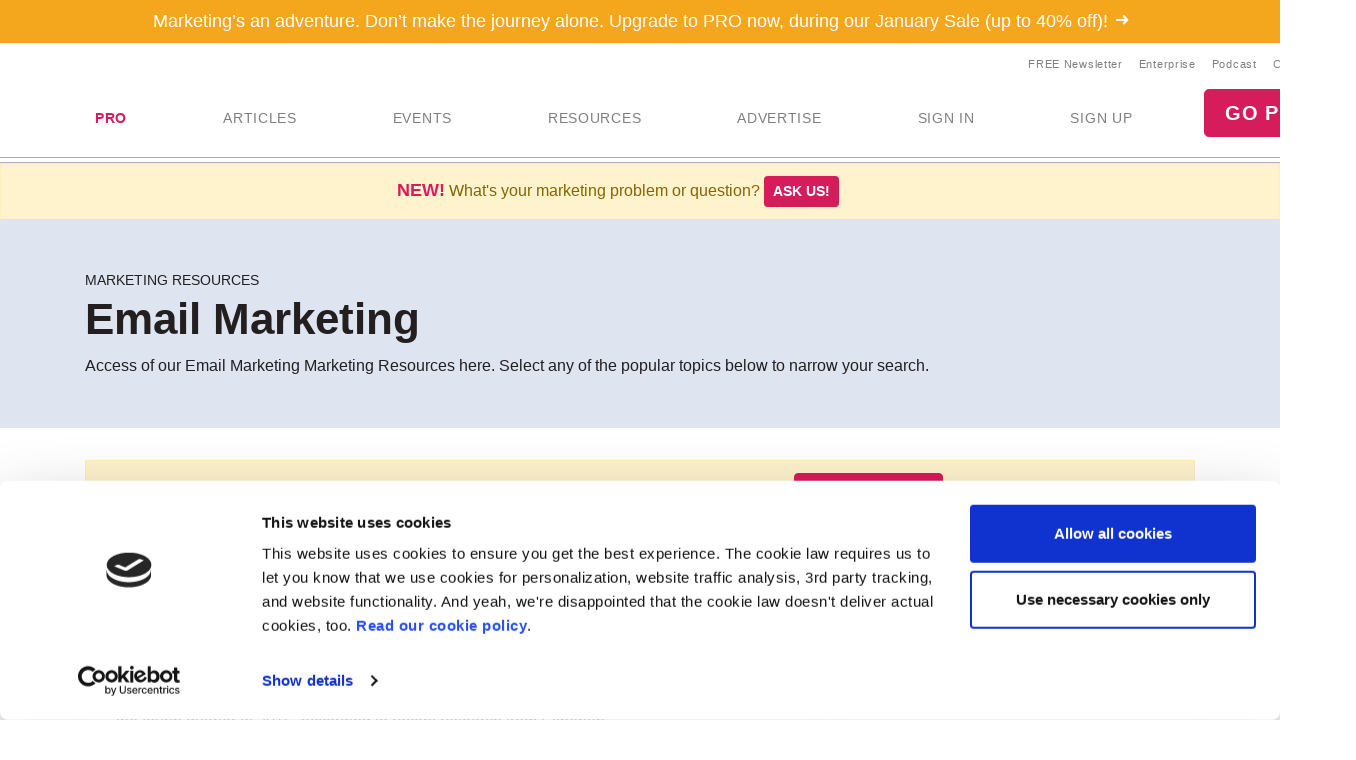

--- FILE ---
content_type: text/html; Charset=utf-8
request_url: https://www.marketingprofs.com/topic/articles/email-marketing/5/
body_size: 18886
content:

<!doctype html>
<html lang="en">
<head>
<meta charset="utf-8">
<meta name="viewport" content="width=device-width, initial-scale=1, shrink-to-fit=no">

<!-- Google Tag Manager -->
<script>(function(w,d,s,l,i){w[l]=w[l]||[];w[l].push({'gtm.start':
new Date().getTime(),event:'gtm.js'});var f=d.getElementsByTagName(s)[0],
j=d.createElement(s),dl=l!='dataLayer'?'&l='+l:'';j.async=true;j.src=
'https://www.googletagmanager.com/gtm.js?id='+i+dl;f.parentNode.insertBefore(j,f);
})(window,document,'script','dataLayer','GTM-KCWFVTT');
    

</script>
<!-- End Google Tag Manager -->

     

<link rel="shortcut icon" href="/favicon.ico" type="image/x-icon" />
<link rel="apple-touch-icon" sizes="180x180" href="/apple-touch-icon.png">
<link rel="icon" type="image/png" sizes="32x32" href="/favicon-32x32.png">
<link rel="icon" type="image/png" sizes="16x16" href="/favicon-16x16.png">
<link rel="mask-icon" href="/safari-pinned-tab.svg" color="#02559a">
<meta name="msapplication-TileColor" content="#02559a">
<meta name="theme-color" content="#ffffff">
    

<title>Email Marketing Articles - Page 5 - Marketing Resources : Marketing Topics</title>
    <link rel="stylesheet" href="//css.marketingprofs.com/css/v3/bootstrap.min.css" integrity="sha384-Gn5384xqQ1aoWXA+058RXPxPg6fy4IWvTNh0E263XmFcJlSAwiGgFAW/dAiS6JXm" crossorigin="anonymous">
    <link href="//css.marketingprofs.com/css/v4/mp.min.css?dt=1/21/2026 9:17:54 AM" rel="stylesheet">

	<link rel="dns-prefetch" href="https://www.googletagmanager.com">

<script async id="Cookiebot" src="https://consent.cookiebot.com/uc.js" data-cbid="e5269c15-96e2-4904-9ea7-32f93574fb7b" data-blockingmode="auto" type="text/javascript"></script>
	      
<!-- Custom styles for this template -->

    <script  src="https://s.marketingprofs.com/inc/jscript/v3/jquery-latest.min.js"></script>
      <script type="text/javascript" async src="https://s.marketingprofs.com/inc/jscript/ajax.js"></script>
                <script async type="text/javascript" src="https://s.marketingprofs.com/inc/jscript/v3/global.js?t=1/21/2026 9:17:54 AM"></script>
  <script type="text/javascript" async src="https://api.marketingprofsu.com/lrs/jscript/transaction.js?t=1/21/2026 9:17:54 AM"></script>
    
<style type="text/css">

.bg-image, #storybar { background-image: url(https://i.marketingprofs.com/assets/images/site/story/42727_mpbluejay_lg.jpg);font-weight:bold; }

</style>
    <script>varpagetitle = "Email Marketing Articles - Page 5 - Marketing Resources : Marketing Topics"</script>
		                <!-- BEGIN: Open Graph Meta Data -->
                        <meta property="og:title" content="Email Marketing Articles - Page 5 - Marketing Resources : Marketing Topics" />
                        <meta property="og:type" content="website" />
                        <meta property="og:image" content="https://i.marketingprofs.com/assets/images/logos/v3/MarketingProfs_Logo_200x200P.png" />
                        <meta property="og:url" content="https://www.marketingprofs.com/topic/articles/email-marketing/5/" />
                        <meta property="og:description" content="Email Marketing Articles Marketing Resources. Select articles, podcasts, and additional marketing content." />
                        <meta property="og:site_name" content="MarketingProfs" />
                        <meta property="fb:admins" content="100001357263258" />
                        <!-- End: Open Graph Meta Data --> 
		    
			<meta name="description" content="Email Marketing Articles Marketing Resources. Select articles, podcasts, and additional marketing content." />
		
    <!-- Campaign Web Tracking Code -->
   

<!--Acoustic -->
<meta name="com.silverpop.brandeddomains" content="www.pages03.net,enterprise.marketingprofs.com,mpb2b.marketingprofs.com,pages03.net,www.marketingprofs.com,www.pages03.net" />
<script async src="https://www.sc.pages03.net/lp/static/js/iMAWebCookie.js?3a40ee8-152a3a41051-2d617ac8ac4460b9f143347708bf4d50&h=www.pages03.net" type="text/javascript"></script>
    
<script>var isloggedout = "1";
        var ispro = "0";
        var subtypeid = "0";
        var daystoexpiration= "";
        var monthstoexpiration= "";
        var userdomain= "";
        var category = "";
        var evids = "0";
        var cntids = "0";
        var issponsored = "0";
        var hasmpt = "0";
        
        var isb2bforum = "0";
        
    </script>
</head>

<body>
    
    <!-- Google Tag Manager (noscript) -->
<noscript><iframe src="https://www.googletagmanager.com/ns.html?id=GTM-KCWFVTT"
height="0" width="0" style="display:none;visibility:hidden"></iframe></noscript>
<!-- End Google Tag Manager (noscript) -->
    

<header id="top-header">
   
					
                     <div id="topbar" class="ribbon text-center p-2 text-white text-lg topbar_orange"><a href="https://www.marketingprofs.com/cmp/29/jan26sale/sa/?adref=ribjansale&utm_source=mpsite&utm_medium=ribbon&utm_campaign=pro" class="text-white">Marketing’s an adventure. Don’t make the journey alone. Upgrade to PRO now, during our January Sale (up to 40% off)!<i class="ion-arrow-right-c ml-2"></i></a></div>
		

  <div id="fixed-items" aria-relevant="all">
  <meta charset="utf-8" />
<title></title>
<nav id="main-nav" class="navbar navbar-expand-lg navbar-light navbar-static align-self-center">
<a class="navbar-brand" href="/"> <img src="//www.marketingprofs.com/assets/images/site/logos/mp_logo.svg" alt="MarketingProfs" class="mp-p75" /></a>
<button id="navbarSideButton" class="navbar-toggler" type="button" data-toggle="collapse" data-target="#mainnav" aria-controls="mainnav" aria-expanded="false" aria-label="Toggle navigation"> <span class="navbar-toggler-icon"></span> </button>
<div class="collapse navbar-collapse pull-right flex-column align-items-end" id="navbarSide">
<a href="#" onclick="return false;" class="closenav ion-android-close p-2"></a>
<!-- NEW! wrapping div-->
<div class="utility-nav">
<ul class="navbar-nav list-unstyled py-1 d-none d-lg-flex">
     <li class="nav-item"><a href="/newsletters/marketing/" class="small px-2">FREE Newsletter</a></li>
     <li class="nav-item"><a href="/cmp/corp/training/sa/" target="_blank" class="small px-2">Enterprise</a></li>
     <li class="nav-item"><a href="/resources/type/26/podcasts/" class="small px-2">Podcast</a></li>
     <li class="nav-item"><a href="/about/contact/" class="small px-2">Contact</a></li>
</ul>
<!-- /NEW! -->
<div class="search-form">
<div class="form-group has-feedback">
<label for="topsearch" class="sr-only">Search</label>
<input class="form-control" name="search" id="topsearch" placeholder="Search..." type="text" />
<span class="ion-ios-search-strong form-control-feedback"></span>
</div>
</div>
<script>
$('#topsearch').keydown(function (e){
if(e.keyCode == 13)
{
window.location.href='/resources/?loc=nav&search='+encodeURI(this.value);
return false;
                                                                                                             }
})
                                                                </script><!-- NEW!-->
</div>
<!-- /NEW! wrapping div-->
<ul class="navbar-nav mp-nav">
     <li class="nav-item p-md-2 px-xl-4 dropdown navtraining">
     <a class="nav-link" href="/upgrade" id="dropdown10" aria-haspopup="true" aria-expanded="false" style="font-weight:bold;color:#D61C5B;">PRO</a>
     <div class="dropdown-menu" aria-labelledby="dropdown10">
     <a class="dropdown-item" href="/upgrade">Individuals &amp; Small Teams</a>
     <a class="dropdown-item navai" href="/training/artificial-intelligence">AI Training</a>
     <a class="dropdown-item navaae" href="/training/ask-an-expert">Ask an Expert</a>
     <a class="dropdown-item navb2bod" href="/events/mpb2b25-ondemand/login/sa/">B2B Forum Recordings</a>
     <a class="dropdown-item navcmcc1" href="/events/content-marketers-crash-course/home/sa/">Content Marketer's Crash Course</a>
     <a class="dropdown-item navwwsrollup" href="/training/working-webinar-series">How-To Series</a>
     <a class="dropdown-item navmwb" href="/events/mwb24/home/sa/">Marketing Writing Bootcamp</a>
     <a class="dropdown-item navmwb25" href="/events/mwb25/home/sa/">Marketing Writing Bootcamp: AI</a>
     <a class="dropdown-item navmcrollup" href="/training/master-classes">Master Classes</a>
     <a class="dropdown-item navmeme1" href="/events/modern-email-marketing-essentials/home/sa/">Modern Email Marketing Essentials</a>
     </div>
     </li>
     <li class="nav-item p-md-2 px-xl-4 navart">
     <a class="nav-link" href="/resources/type/25/articles/" id="art" aria-haspopup="true" aria-expanded="false">ARTICLES</a>
     </li>
     <li class="nav-item p-md-2 px-xl-4 dropdown navevents">
     <a class="nav-link" href="/events/" id="dropdown12" aria-haspopup="true" aria-expanded="false">EVENTS</a>
     <div class="dropdown-menu" aria-labelledby="dropdown12">
     <a class="dropdown-item navevents" href="/events/">Upcoming Events</a>
     <a class="dropdown-item navaaay" href="/events/ai-assistants-and-you/home/sa/">AI Assistants and You</a>
     <a class="dropdown-item navxeo" href="/events/xeo-and-the-future-of-search/home/sa/">XEO and the Future of Search</a>
     <a class="dropdown-item navffrollup" href="/training/friday-forum">Friday Forums</a>
     <a class="dropdown-item navb2b" href="https://mpb2b.marketingprofs.com/">B2B Forum</a>
     </div>
     </li>
     <li class="nav-item p-md-2 px-xl-4 dropdown mega-menu">
     <a class="nav-link mega-toggle" href="/resources/" id="dropdown06" aria-haspopup="true" aria-expanded="false">RESOURCES</a>
     <div class="dropdown-menu mega" aria-labelledby="dropdown06">
     <!-- Mega dropdown -->
     <div class="container py-lg-3">
     <div class="row">
     <div class="col-lg-3">
     <h5 class="text-dark">Formats</h5>
     <ul class="list-unstyled">
         <li><a class="dropdown-item" href="/resources/type/25/articles/" title="Marketing Articles">Articles</a></li>
         <li><a class="dropdown-item" href="/resources/type/20/guides/" title="Marketing Guides and Reports">Guides &amp; Reports</a></li>
         <li><a class="dropdown-item" href="/resources/type/21/infographics-and-charts/" title="Marketing Infographics and Charts">Infographics &amp; Charts</a></li>
         <li><a class="dropdown-item" href="/resources/type/26/podcasts/" title="Marketing Podcasts">Podcasts</a></li>
         <li><a class="dropdown-item" href="/resources/type/27/tutorials/" title="Marketing Video Tutorials">Video Tutorials</a></li>
         <li><a class="dropdown-item" href="/resources/type/19/webinars/" title="Marketing Webinars">Webinars</a></li>
         <li><a class="dropdown-item" href="/ea/" title="Know-How Exchange Discussion Forum">Discussion Forum</a></li>
     </ul>
     <div class="px-4 py-2"><a style="color: #d61c5b;" href="/resources/">Show All &#187;</a></div>
     </div>
     <div class="col-lg-9">
     <h5 class="text-dark">Topics</h5>
     <div class="row">
     <div class="col-lg-4">
     <ul class="list-unstyled">
         <li><a class="dropdown-item" href="/resources/" title="Most Recent Marketing Resources">Most Recent</a></li>
         <li><a href="/resources/topic/160/account-based-marketing" class="dropdown-item" title="Search resources on Account-Based Marketing">Account-Based Marketing</a></li>
         <li><a href="/resources/topic/161/advertising-promotions" class="dropdown-item" title="Search resources on Advertising &amp; Promotions">Advertising &amp; Promotions</a></li>
         <li><a href="/resources/topic/184/artificial-intelligence" class="dropdown-item" title="Search resources on Artificial Intelligence in Marketing">Artificial Intelligence</a></li>
         <li><a href="/resources/topic/162/branding" class="dropdown-item" title="Search resources on Branding">Branding</a></li>
         <li><a href="/resources/topic/164/career-development" class="dropdown-item" title="Search resources on Career Development">Career Development</a></li>
         <li><a href="/resources/topic/174/communications" class="dropdown-item" title="Search resources on Communications">Communications</a></li>
         <li><a href="/resources/topic/165/content-marketing" class="dropdown-item" title="Search resources on Content Marketing">Content Marketing</a></li>
     </ul>
     </div>
     <div class="col-lg-4">
     <ul class="list-unstyled">
         <li><a href="/resources/topic/166/customer-experience" class="dropdown-item" title="Search resources on Customer Experience">Customer Experience</a></li>
         <li><a href="/resources/topic/167/demand-generation" class="dropdown-item" title="Search resources on Demand Generation">Demand Generation</a></li>
         <li><a href="/resources/topic/182/email-marketing" class="dropdown-item" title="Search resources on Email Marketing">Email Marketing</a></li>
         <li><a href="/resources/topic/169/event-marketing" class="dropdown-item" title="Search resources on Events Marketing">Event Marketing</a></li>
         <li><a href="/resources/topic/170/marketing-management" class="dropdown-item" title="Search resources on Marketing Management">Marketing Management</a></li>
         <li><a href="/resources/topic/171/marketing-strategy" class="dropdown-item" title="Search resources on Marketing Strategy">Marketing Strategy</a></li>
         <li><a href="/resources/topic/172/martech" class="dropdown-item" title="Search resources on Marketing Technology">Martech</a></li>
     </ul>
     </div>
     <div class="col-lg-4">
     <ul class="list-unstyled">
         <li><a href="/resources/topic/173/measurement-analytics" class="dropdown-item" title="Search resources on Measurement &amp; Analytics">Measurement &amp; Analytics</a></li>
         <li><a href="/resources/topic/176/public-relations" class="dropdown-item" title="Search resources on Public Relations">Public Relations</a></li>
         <li><a href="/resources/topic/177/seo" class="dropdown-item" title="Search resources on SEO">SEO</a></li>
         <li><a href="/resources/topic/183/social-media-marketing" class="dropdown-item" title="Search resources on Social Media Marketing">Social Media Marketing</a></li>
         <li><a href="/resources/topic/178/websites" class="dropdown-item" title="Search resources on Websites">Websites</a></li>
         <li><a href="/resources/topic/64/writing" class="dropdown-item" title="Search resources on Writing">Writing</a></li>
     </ul>
     </div>
     <div class="col-12">
     <div class="px-4 py-2"><a style="color: #d61c5b;" href="/resources/">Show All &#187;</a></div>
     </div>
     </div>
     </div>
     </div>
     <!-- /.row -->
     </div>
     <!-- /Mega dropdown -->
     </div>
     </li>
     <li class="nav-item p-md-2 px-xl-4 navadv">
     <a class="nav-link" href="https://services.marketingprofs.com/" id="adv" aria-haspopup="true" aria-expanded="false">ADVERTISE</a>
     </li>
     <li class="nav-item account p-md-2 px-xl-4"> <a href="/login" class="nav-link" data-toggle="modal" data-target="#signinModal" id="lnksignin">SIGN&nbsp;IN</a> </li>
     <li class="nav-item account p-md-2 px-xl-4"> <a href="/login/join" class="nav-link" onclick="window.location.href='/login/join?adref=topnavlnk'; return false;">SIGN&nbsp;UP</a> </li>
     <li class="nav-item account p-md-2 px-xl-4"> <a href="/cmp/29/jan26salechoice/sa/" onclick="window.location.href='/cmp/29/jan26salechoice/sa/?adref=topnavlnk'; return false;" class="btn btn-lg btn-primary">GO PRO</a> </li>
</ul>
</div>
<div class="overlay"></div>
<style>
#storybar {
display: none;
}
</style>
</nav>


    <style>#alertDemo{z-index:1000 !important;}
        .dropdown-menu {z-index:1001 !important;
        }
        .askbar::before {
   content: 'NEW!';
   font-size: 18px;
   
   color:#D61C5B;
   font-weight:bold;
}  
    </style>
     
            <div class="askbar alert alert-warning alert-dismissible text-center fade show mb-0 border-bottom" role="alert"> What's your marketing problem or question? <strong><a href="/ask" class="btn btn-sm btn-primary">Ask us!</a></strong>
            </div>

      
  </div>
</header>


					
      
  <style>#main-nav{background:#fff;}</style>     
   
    
 
<div id="page-content">
  <div class="fs-wrapper" >

       
      <!--end top-->
      <script>
$(document).ready(
    function () {
        var t = $(".closed"), e = $(".opened"), a = $(".switch");
       // a.html("&#x2573;");
        t.hide();
        a.click(function () {
            return t.is(":visible") ? (a.html("&#x002B;"), t.hide(), e.slideDown("slow", function () { })) : (a.html("&#x2573;"), t.slideDown("slow", function () { }), e.hide()), !1
        })
        $("#b2bforum").show();   
    })
      </script>
<header class="page-header paleblue">
              <div class="container">
                <div class="">
                  <div class="slug">Marketing Resources</div>
                  <h1>Email Marketing</h1>
                  <p class="mb-0">Access of our Email Marketing Marketing Resources here. Select any of the popular topics below to narrow your search. </p>
                   
              </div> </div>
            </header>
         
<main id="content" role="main" class="bg-white py-3">
      <div class="container">
            
                             <div class="alert alert-warning text-center mt-3" role="alert">Get unlimited access to all of our exclusive marketing resources. <a href="/upgrade/" class="btn btn-primary btn-s">Go PRO Today</a> </div>
                        
             
         
      </div>
      <div class="container">
        <div class="row">
          <div class="col-lg-8">
            <div class="card-box pt-4">
              <div class="card-box-inner mt-1">
                <div class="featuredBoxBorder listGeneral ">	<h3><a href="/topic/all/">Topics</a> &raquo; Articles &raquo; <a href="/topic/articles/email-marketing">Email Marketing</a></h3> 															
																	    <ul class="nav nav-pills mb-4" id="typeTab" role="tablist"><li>
<a href="https://www.marketingprofs.com/charts/2017/31719/email-marketing-benchmarks-4q16-open-click-and-bounce-rates"   class="liblisttitle">Email Marketing Benchmarks: 4Q16 Average Open, Click, and Bounce Rates</a><em>Ayaz Nanji</em><div id="art31719">The volume of email sent by marketers in the fourth quarter of 2016 rose 14% compared with the fourth quarter of 2015, according to recent research from Experian.</div><div class="itemlisttagcontainer"><a href="/topic/all/benchmarking" title="Read more on Benchmarking" class="tag">Benchmarking</a>,  <a href="/topic/all/digital-marketing" title="Read more on Digital Marketing" class="tag">Digital Marketing</a>,  <a href="/topic/all/email" title="Read more on Email" class="tag">Email</a>,  <a href="/topic/all/email-campaigns" title="Read more on Email Campaigns" class="tag">Email Campaigns</a>,  <a href="/topic/all/email-marketing" title="Read more on Email Marketing" class="tag">Email Marketing</a>,  <a href="/topic/all/research-summaries" title="Read more on Research Summaries" class="tag">Research Summaries</a></div></li>
<li>
<a href="https://www.marketingprofs.com/charts/2017/31686/emails-sent-by-marketers-on-mondays-have-more-mistakes"   class="liblisttitle">Emails Sent by Marketers on Mondays Have More Mistakes</a><em>Ayaz Nanji</em><div id="art31686">Emails sent by marketers on Mondays have more errors in their subject lines, on average, compared with emails sent on other days of the week, according to research from Boomerang.</div><div class="itemlisttagcontainer"><a href="/topic/all/email" title="Read more on Email" class="tag">Email</a>,  <a href="/topic/all/email-campaigns" title="Read more on Email Campaigns" class="tag">Email Campaigns</a>,  <a href="/topic/all/email-marketing" title="Read more on Email Marketing" class="tag">Email Marketing</a>,  <a href="/topic/all/email-subject-lines" title="Read more on Email Subject Lines" class="tag">Email Subject Lines</a>,  <a href="/topic/all/research-summaries" title="Read more on Research Summaries" class="tag">Research Summaries</a></div></li>
<li>
<a href="https://www.marketingprofs.com/chirp/2017/31438/how-to-improve-email-open-rates-infographic"   class="liblisttitle">How to Improve Email Open Rates [Infographic]</a><em>Laura Forer</em><div id="art31438">If an email is sent but not opened, does it make a sale? Probably not. Check out these tips on how to improve email open rates.</div><div class="itemlisttagcontainer"><a href="/topic/all/content" title="Read more on Content" class="tag">Content</a>,  <a href="/topic/all/customer-centric" title="Read more on Customer-Centric" class="tag">Customer-Centric</a>,  <a href="/topic/all/email" title="Read more on Email" class="tag">Email</a>,  <a href="/topic/all/email-campaigns" title="Read more on Email Campaigns" class="tag">Email Campaigns</a>,  <a href="/topic/all/email-marketing" title="Read more on Email Marketing" class="tag">Email Marketing</a>,  <a href="/topic/all/email-subject-lines" title="Read more on Email Subject Lines" class="tag">Email Subject Lines</a>,  <a href="/topic/all/personalization" title="Read more on Personalization" class="tag">Personalization</a>,  <a href="/topic/all/writing" title="Read more on Writing" class="tag">Writing</a></div></li>
<li>
<a href="https://www.marketingprofs.com/charts/2017/31643/the-impact-of-gmail-tabs-on-email-behavior"   class="liblisttitle">The Impact of Gmail Tabs on Email Behavior</a><em>Ayaz Nanji</em><div id="art31643">Consumers have steadily moved away from using Gmail's Tabs feature over the past few years, according to recent research from Return Path.</div><div class="itemlisttagcontainer"><a href="/topic/all/customer-behavior" title="Read more on Customer Behavior" class="tag">Customer Behavior</a>,  <a href="/topic/all/digital-marketing" title="Read more on Digital Marketing" class="tag">Digital Marketing</a>,  <a href="/topic/all/email" title="Read more on Email" class="tag">Email</a>,  <a href="/topic/all/email-marketing" title="Read more on Email Marketing" class="tag">Email Marketing</a>,  <a href="/topic/all/google" title="Read more on Google" class="tag">Google</a>,  <a href="/topic/all/research-summaries" title="Read more on Research Summaries" class="tag">Research Summaries</a>,  <a href="/topic/all/survey-data" title="Read more on Survey Data" class="tag">Survey Data</a></div></li>
<li>
<a href="https://www.marketingprofs.com/chirp/2017/31427/your-guide-to-email-open-statistics-on-mobiles-infographic"   class="liblisttitle">Your Guide to Email-Open Statistics on Mobiles [Infographic]</a><em>Laura Forer</em><div id="art31427">Most emails are opened on mobile devices, but most conversions from email are still happening on desktops. Check out this infographic to see how your brand stacks up when it&nbsp;...</div><div class="itemlisttagcontainer"><a href="/topic/all/b2c" title="Read more on B2C" class="tag">B2C</a>,  <a href="/topic/all/email" title="Read more on Email" class="tag">Email</a>,  <a href="/topic/all/email-campaigns" title="Read more on Email Campaigns" class="tag">Email Campaigns</a>,  <a href="/topic/all/email-marketing" title="Read more on Email Marketing" class="tag">Email Marketing</a>,  <a href="/topic/all/marketing-challenges" title="Read more on Marketing Challenges" class="tag">Marketing Challenges</a>,  <a href="/topic/all/mobile-marketing" title="Read more on Mobile Marketing" class="tag">Mobile Marketing</a></div></li>
<li>
<a href="https://www.marketingprofs.com/articles/2017/31597/six-email-worst-practices-how-to-send-your-emails-to-your-customers-trash"   class="liblisttitle">Six Email Worst-Practices: How to Send Your Emails to Your Customer's Trash</a><em>Dan Hanrahan</em><div id="art31597">Are you becoming an annoyance in your customer's inbox? Avoid these six worst-practices and learn how to instead get your messaging to resonate with your audience.</div><div class="itemlisttagcontainer"><a href="/topic/all/content" title="Read more on Content" class="tag">Content</a>,  <a href="/topic/all/email" title="Read more on Email" class="tag">Email</a>,  <a href="/topic/all/email-campaigns" title="Read more on Email Campaigns" class="tag">Email Campaigns</a>,  <a href="/topic/all/email-deliverability" title="Read more on Email Deliverability" class="tag">Email Deliverability</a>,  <a href="/topic/all/email-marketing" title="Read more on Email Marketing" class="tag">Email Marketing</a>,  <a href="/topic/all/personalization" title="Read more on Personalization" class="tag">Personalization</a>,  <a href="/topic/all/segmentation" title="Read more on Segmentation" class="tag">Segmentation</a></div></li>
<li>
<a href="https://www.marketingprofs.com/charts/2017/31549/the-impact-of-email-list-segmentation-on-engagement"   class="liblisttitle">The Impact of Email List Segmentation on Engagement</a><em>Ayaz Nanji</em><div id="art31549">Segmented email campaigns have, on average, significantly higher open and click rates—and significantly lower bounce, abuse-report, and unsubscribe rates—than non-segmented campaigns, according to recent research from MailChimp.</div><div class="itemlisttagcontainer"><a href="/topic/all/digital-marketing" title="Read more on Digital Marketing" class="tag">Digital Marketing</a>,  <a href="/topic/all/email" title="Read more on Email" class="tag">Email</a>,  <a href="/topic/all/email-campaigns" title="Read more on Email Campaigns" class="tag">Email Campaigns</a>,  <a href="/topic/all/email-deliverability" title="Read more on Email Deliverability" class="tag">Email Deliverability</a>,  <a href="/topic/all/email-marketing" title="Read more on Email Marketing" class="tag">Email Marketing</a>,  <a href="/topic/all/research-summaries" title="Read more on Research Summaries" class="tag">Research Summaries</a></div></li>
<li>
<a href="https://www.marketingprofs.com/charts/2017/31523/email-open-rate-benchmarks-for-sales-messages"   class="liblisttitle">Email Open Rate Benchmarks for Sales Messages</a><em>Ayaz Nanji</em><div id="art31523">Most sales emails sent by businesses are never opened by their intended recipients, according to recent research from HubSpot.</div><div class="itemlisttagcontainer"><a href="/topic/all/benchmarking" title="Read more on Benchmarking" class="tag">Benchmarking</a>,  <a href="/topic/all/email" title="Read more on Email" class="tag">Email</a>,  <a href="/topic/all/email-campaigns" title="Read more on Email Campaigns" class="tag">Email Campaigns</a>,  <a href="/topic/all/email-deliverability" title="Read more on Email Deliverability" class="tag">Email Deliverability</a>,  <a href="/topic/all/email-marketing" title="Read more on Email Marketing" class="tag">Email Marketing</a>,  <a href="/topic/all/research-summaries" title="Read more on Research Summaries" class="tag">Research Summaries</a>,  <a href="/topic/all/sales" title="Read more on Sales" class="tag">Sales</a>,  <a href="/topic/all/sales-and-advertising" title="Read more on Sales and Advertising" class="tag">Sales and Advertising</a></div></li>
<li>
<a href="https://www.marketingprofs.com/chirp/2017/31355/how-marketers-can-use-technology-to-excel-at-personalization-infographic"   class="liblisttitle">How Marketers Can Use Technology to Excel at Personalization [Infographic]</a><em>Laura Forer</em><div id="art31355">New technologies, combined with Big Data, have made personalization more doable than ever—and customers now expect customized communication. If you're not personalizing, you're missing out.</div><div class="itemlisttagcontainer"><a href="/topic/all/big-data" title="Read more on Big Data" class="tag">Big Data</a>,  <a href="/topic/all/customer-experience" title="Read more on Customer Experience" class="tag">Customer Experience</a>,  <a href="/topic/all/customer-loyalty" title="Read more on Customer Loyalty" class="tag">Customer Loyalty</a>,  <a href="/topic/all/customer-relationships" title="Read more on Customer Relationships" class="tag">Customer Relationships</a>,  <a href="/topic/all/email" title="Read more on Email" class="tag">Email</a>,  <a href="/topic/all/email-marketing" title="Read more on Email Marketing" class="tag">Email Marketing</a>,  <a href="/topic/all/marketing-strategy" title="Read more on Marketing Strategy" class="tag">Marketing Strategy</a>,  <a href="/topic/all/personalization" title="Read more on Personalization" class="tag">Personalization</a>,  <a href="/topic/all/targeting" title="Read more on Targeting" class="tag">Targeting</a>,  <a href="/topic/all/technology" title="Read more on Technology" class="tag">Technology</a></div></li>
<li>
<a href="https://www.marketingprofs.com/articles/2017/31469/how-email-marketers-can-profit-from-users-mobile-obsession"   class="liblisttitle">How Email Marketers Can Profit From Users' Mobile Obsession</a><em>Cynthia Price</em><div id="art31469">People check their smartphones obsessively—dozens, even hundreds, of times per day—and they open most of their emails on mobile devices. Here are five ways we email marketers can use those&nbsp;...</div><div class="itemlisttagcontainer"><a href="/topic/all/content" title="Read more on Content" class="tag">Content</a>,  <a href="/topic/all/customer-engagement" title="Read more on Customer Engagement" class="tag">Customer Engagement</a>,  <a href="/topic/all/customer-experience" title="Read more on Customer Experience" class="tag">Customer Experience</a>,  <a href="/topic/all/email" title="Read more on Email" class="tag">Email</a>,  <a href="/topic/all/email-campaigns" title="Read more on Email Campaigns" class="tag">Email Campaigns</a>,  <a href="/topic/all/email-marketing" title="Read more on Email Marketing" class="tag">Email Marketing</a>,  <a href="/topic/all/engagement" title="Read more on Engagement" class="tag">Engagement</a>,  <a href="/topic/all/mobile-marketing" title="Read more on Mobile Marketing" class="tag">Mobile Marketing</a>,  <a href="/topic/all/personalization" title="Read more on Personalization" class="tag">Personalization</a></div></li>
<li>
<a href="https://www.marketingprofs.com/articles/2017/31436/eight-myths-e-commerce-marketers-must-stop-believing-in"   class="liblisttitle">Eight Myths E-Commerce Marketers Must Stop Believing In</a><em>Reshu Rathi</em><div id="art31436">At a time when tips and tricks for running an online business are so readily available, it should be easy to learn about achieving success. But how can you tell&nbsp;...</div><div class="itemlisttagcontainer"><a href="/topic/all/b2c" title="Read more on B2C" class="tag">B2C</a>,  <a href="/topic/all/customer-acquisition" title="Read more on Customer Acquisition" class="tag">Customer Acquisition</a>,  <a href="/topic/all/customer-retention" title="Read more on Customer Retention" class="tag">Customer Retention</a>,  <a href="/topic/all/e-commerce" title="Read more on E-Commerce" class="tag">E-Commerce</a>,  <a href="/topic/all/email" title="Read more on Email" class="tag">Email</a>,  <a href="/topic/all/email-marketing" title="Read more on Email Marketing" class="tag">Email Marketing</a>,  <a href="/topic/all/marketing-automation" title="Read more on Marketing Automation" class="tag">Marketing Automation</a>,  <a href="/topic/all/retail-marketing" title="Read more on Retail Marketing" class="tag">Retail Marketing</a>,  <a href="/topic/all/segmentation" title="Read more on Segmentation" class="tag">Segmentation</a></div></li>
<li>
<a href="https://www.marketingprofs.com/charts/2017/31418/the-perfect-cart-abandonment-email-infographic"   class="liblisttitle">The Perfect Cart-Abandonment Email [Infographic]</a><em>Ayaz Nanji</em><div id="art31418">Follow-up emails sent exactly one hour after customers abandon online shopping carts/booking forms have the highest conversion rates, according to recent research from SaleCycle.</div><div class="itemlisttagcontainer"><a href="/topic/all/digital-marketing" title="Read more on Digital Marketing" class="tag">Digital Marketing</a>,  <a href="/topic/all/e-commerce" title="Read more on E-Commerce" class="tag">E-Commerce</a>,  <a href="/topic/all/email" title="Read more on Email" class="tag">Email</a>,  <a href="/topic/all/email-campaigns" title="Read more on Email Campaigns" class="tag">Email Campaigns</a>,  <a href="/topic/all/email-marketing" title="Read more on Email Marketing" class="tag">Email Marketing</a>,  <a href="/topic/all/email-subject-lines" title="Read more on Email Subject Lines" class="tag">Email Subject Lines</a>,  <a href="/topic/all/research-summaries" title="Read more on Research Summaries" class="tag">Research Summaries</a></div></li>
<li>
<a href="https://www.marketingprofs.com/articles/2017/31406/which-mobile-messaging-channels-to-use-in-which-real-world-situations"   class="liblisttitle">Which Mobile Messaging Channels to Use in Which Real-World Situations</a><em>Wes McDowell</em><div id="art31406">There are four main messaging channels your mobile app can use for marketing. Find out which of the four you should be using in specific, real-world situations.</div><div class="itemlisttagcontainer"><a href="/topic/all/customer-acquisition" title="Read more on Customer Acquisition" class="tag">Customer Acquisition</a>,  <a href="/topic/all/customer-relationships" title="Read more on Customer Relationships" class="tag">Customer Relationships</a>,  <a href="/topic/all/customer-retention" title="Read more on Customer Retention" class="tag">Customer Retention</a>,  <a href="/topic/all/email-marketing" title="Read more on Email Marketing" class="tag">Email Marketing</a>,  <a href="/topic/all/mobile-marketing" title="Read more on Mobile Marketing" class="tag">Mobile Marketing</a>,  <a href="/topic/all/promotions" title="Read more on Promotions" class="tag">Promotions</a></div></li>
<li>
<a href="https://www.marketingprofs.com/articles/2017/31359/five-effective-customer-data-tactics-resolutions-for-the-new-year"   class="liblisttitle">Five Effective Customer-Data Tactics: Resolutions for the New Year</a><em>Cory Munchbach</em><div id="art31359">Marketers know that collecting and using customer data is central to generating positive business results. But, as always, the devil is in the details. Use these five tactics in 2017&nbsp;...</div><div class="itemlisttagcontainer"><a href="/topic/all/customer-acquisition" title="Read more on Customer Acquisition" class="tag">Customer Acquisition</a>,  <a href="/topic/all/customer-behavior" title="Read more on Customer Behavior" class="tag">Customer Behavior</a>,  <a href="/topic/all/customer-experience" title="Read more on Customer Experience" class="tag">Customer Experience</a>,  <a href="/topic/all/customer-insight" title="Read more on Customer Insight" class="tag">Customer Insight</a>,  <a href="/topic/all/customer-relationships" title="Read more on Customer Relationships" class="tag">Customer Relationships</a>,  <a href="/topic/all/data" title="Read more on Data" class="tag">Data</a>,  <a href="/topic/all/email" title="Read more on Email" class="tag">Email</a>,  <a href="/topic/all/email-marketing" title="Read more on Email Marketing" class="tag">Email Marketing</a>,  <a href="/topic/all/metrics" title="Read more on Metrics" class="tag">Metrics</a></div></li>
<li>
<a href="https://www.marketingprofs.com/chirp/2017/31318/top-12-emails-of-2016-infographic"   class="liblisttitle">12 Examples of Killer Email Campaigns From 2016 [Infographic]</a><em>Laura Forer</em><div id="art31318">Kick off 2017 with the latest top 10 list–plus two bonus entries–and get inspired by some of the top emails from the past year.</div><div class="itemlisttagcontainer"><a href="/topic/all/email" title="Read more on Email" class="tag">Email</a>,  <a href="/topic/all/email-campaigns" title="Read more on Email Campaigns" class="tag">Email Campaigns</a>,  <a href="/topic/all/email-marketing" title="Read more on Email Marketing" class="tag">Email Marketing</a>,  <a href="/topic/all/email-subject-lines" title="Read more on Email Subject Lines" class="tag">Email Subject Lines</a></div></li>
<li>
<a href="https://www.marketingprofs.com/charts/2016/31297/americas-relationship-with-work-email-infographic"   class="liblisttitle">America's Relationship With Work Email [Infographic]</a><em>Ayaz Nanji</em><div id="art31297">Some 30% of Americans say they have their work email open constantly, according to recent research from ReachMail.</div><div class="itemlisttagcontainer"><a href="/topic/all/customer-behavior" title="Read more on Customer Behavior" class="tag">Customer Behavior</a>,  <a href="/topic/all/email" title="Read more on Email" class="tag">Email</a>,  <a href="/topic/all/email-marketing" title="Read more on Email Marketing" class="tag">Email Marketing</a>,  <a href="/topic/all/research-summaries" title="Read more on Research Summaries" class="tag">Research Summaries</a>,  <a href="/topic/all/survey-data" title="Read more on Survey Data" class="tag">Survey Data</a></div></li>
<li>
<a href="https://www.marketingprofs.com/charts/2016/31287/3q16-email-marketing-benchmarks-and-trends"   class="liblisttitle">3Q16 Email Marketing Benchmarks and Trends</a><em>Ayaz Nanji</em><div id="art31287">The volume of email that marketers sent in the third quarter of 2016 (3Q16) jumped 19.8% from the third quarter of 2015 (3Q15), according to recent research from Experian Marketing&nbsp;...</div><div class="itemlisttagcontainer"><a href="/topic/all/benchmarking" title="Read more on Benchmarking" class="tag">Benchmarking</a>,  <a href="/topic/all/digital-marketing" title="Read more on Digital Marketing" class="tag">Digital Marketing</a>,  <a href="/topic/all/email" title="Read more on Email" class="tag">Email</a>,  <a href="/topic/all/email-campaigns" title="Read more on Email Campaigns" class="tag">Email Campaigns</a>,  <a href="/topic/all/email-marketing" title="Read more on Email Marketing" class="tag">Email Marketing</a>,  <a href="/topic/all/research-summaries" title="Read more on Research Summaries" class="tag">Research Summaries</a></div></li>
<li>
<a href="https://www.marketingprofs.com/chirp/2016/31271/email-marketing-automation-tips-for-this-holiday-season"   class="liblisttitle">Email Marketing Automation Tips for This Holiday Season</a><em>Marion Price</em><div id="art31271">Email marketing automation allows you to send highly customized, relevant messages to the right people in a timely manner and on a massive scale—a holiday marketer's dream.</div><div class="itemlisttagcontainer"><a href="/topic/all/b2c" title="Read more on B2C" class="tag">B2C</a>,  <a href="/topic/all/email" title="Read more on Email" class="tag">Email</a>,  <a href="/topic/all/email-campaigns" title="Read more on Email Campaigns" class="tag">Email Campaigns</a>,  <a href="/topic/all/email-marketing" title="Read more on Email Marketing" class="tag">Email Marketing</a>,  <a href="/topic/all/marketing-automation" title="Read more on Marketing Automation" class="tag">Marketing Automation</a>,  <a href="/topic/all/retail-marketing" title="Read more on Retail Marketing" class="tag">Retail Marketing</a></div></li>
<li>
<a href="https://www.marketingprofs.com/charts/2016/31256/the-best-performing-words-in-holiday-themed-email-subject-lines"   class="liblisttitle">The Best-Performing Words in Holiday-Themed Email Subject Lines</a><em>Ayaz Nanji</em><div id="art31256">Want to boost the open rates of your holiday-themed emails? Then you should be more specific in your subject lines about which holidays you're referencing, according to recent research from&nbsp;...</div><div class="itemlisttagcontainer"><a href="/topic/all/digital-marketing" title="Read more on Digital Marketing" class="tag">Digital Marketing</a>,  <a href="/topic/all/email" title="Read more on Email" class="tag">Email</a>,  <a href="/topic/all/email-marketing" title="Read more on Email Marketing" class="tag">Email Marketing</a>,  <a href="/topic/all/email-subject-lines" title="Read more on Email Subject Lines" class="tag">Email Subject Lines</a>,  <a href="/topic/all/research-summaries" title="Read more on Research Summaries" class="tag">Research Summaries</a></div></li>
<li>
<a href="https://www.marketingprofs.com/charts/2016/31185/how-consumers-feel-about-marketing-emails"   class="liblisttitle">How Consumers Feel About Marketing Emails</a><em>Ayaz Nanji</em><div id="art31185">Only 15% of Americans say the emails they receive from marketers are frequently or always useful, according to recent research from Fluent.</div><div class="itemlisttagcontainer"><a href="/topic/all/customer-behavior" title="Read more on Customer Behavior" class="tag">Customer Behavior</a>,  <a href="/topic/all/digital-marketing" title="Read more on Digital Marketing" class="tag">Digital Marketing</a>,  <a href="/topic/all/email" title="Read more on Email" class="tag">Email</a>,  <a href="/topic/all/email-campaigns" title="Read more on Email Campaigns" class="tag">Email Campaigns</a>,  <a href="/topic/all/email-marketing" title="Read more on Email Marketing" class="tag">Email Marketing</a>,  <a href="/topic/all/research-summaries" title="Read more on Research Summaries" class="tag">Research Summaries</a>,  <a href="/topic/all/survey-data" title="Read more on Survey Data" class="tag">Survey Data</a></div></li>
</ul>
																				<div id="librarypagerbottom" class="librarypager">
																							<p>Results for <a href="/topic/articles/email-marketing" class="" title="Results for Email Marketing">Articles</a> &raquo; <a href="/topic/all/email-marketing" class="" title="">Email Marketing</a> &raquo; Displaying 81 - 100 of 1000</p>
			 
																							<a class="less pagerlink" href="/topic/articles/email-marketing/4/"><strong>Previous</strong></a>&nbsp;<a class="pagerlink" href="/topic/articles/email-marketing/1/">1</a>&nbsp;<a class="pagerlink" href="/topic/articles/email-marketing/2/">2</a>&nbsp;<a class="pagerlink" href="/topic/articles/email-marketing/3/">3</a>&nbsp;<a class="pagerlink" href="/topic/articles/email-marketing/4/">4</a>&nbsp;<span class="pagerselected"><strong>5</strong></span>&nbsp;<a class="pagerlink" href="/topic/articles/email-marketing/6/">6</a>&nbsp;<a class="pagerlink" href="/topic/articles/email-marketing/7/">7</a>&nbsp;<a class="pagerlink" href="/topic/articles/email-marketing/8/">8</a>&nbsp;<a class="pagerlink" href="/topic/articles/email-marketing/9/">9</a>&nbsp;<a class="pagerlink" href="/topic/articles/email-marketing/10/">10</a>&nbsp;<a class="pagerlink" href="/topic/articles/email-marketing/11/">11</a>&nbsp;<a class="pagerlink" href="/topic/articles/email-marketing/12/">12</a>&nbsp;<a class="pagerlink" href="/topic/articles/email-marketing/13/"><strong>&hellip;</strong></a>&nbsp;<a class="pagerlink" href="/topic/articles/email-marketing/49/">49</a>&nbsp;<a class="pagerlink" href="/topic/articles/email-marketing/50/">50</a>&nbsp;<a class="more pagerlink" href="/topic/articles/email-marketing/6/"><strong>Next</strong></a>
																							
																				</div>
																				<script type="text/javascript">
																					document.getElementById("librarypagertop").innerHTML = document.getElementById("librarypagerbottom").innerHTML;
																				</script>																				
																 
																	
																</div>
															</div>
								</div>
		<!--End leftColumn -->
	     </div>
            <div class="col-lg-4">
                     
					<div class="card-box">
              <div>
                <h3>Search by Topic</h3>
              </div>
              <div class="card-box-inner">
                <div class="">
                  <div class="mb-3" style="height: 310px; overflow-y: scroll;">
                    <ul class="list-unstyled"><li><a href="/topic/all/ad-copy">Ad Copy</a></li>
<li><a href="/topic/all/advertising">Advertising</a></li>
<li><a href="/topic/all/b2b-marketing">B2B Marketing</a></li>
<li><a href="/topic/all/b2c">B2C</a></li>
<li><a href="/topic/all/benchmarking">Benchmarking</a></li>
<li><a href="/topic/all/blog-comments">Blog Comments</a></li>
<li><a href="/topic/all/blogging">Blogging</a></li>
<li><a href="/topic/all/brand-ambassadors">Brand Ambassadors</a></li>
<li><a href="/topic/all/brand-awareness">Brand Awareness</a></li>
<li><a href="/topic/all/brand-equity">Brand Equity</a></li>
<li><a href="/topic/all/brand-loyalty">Brand Loyalty</a></li>
<li><a href="/topic/all/brand-management">Brand Management</a></li>
<li><a href="/topic/all/brand-positioning">Brand Positioning</a></li>
<li><a href="/topic/all/branding">Branding</a></li>
<li><a href="/topic/all/can-spam">CAN-SPAM</a></li>
<li><a href="/topic/all/career-management">Career Management</a></li>
<li><a href="/topic/all/case-studies">Case Studies</a></li>
<li><a href="/topic/all/channel-marketing">Channel Marketing</a></li>
<li><a href="/topic/all/chief-marketing-officer">Chief Marketing Officer</a></li>
<li><a href="/topic/all/collaboration">Collaboration</a></li>
<li><a href="/topic/all/community">Community</a></li>
<li><a href="/topic/all/consumer-electronics">Consumer Electronics</a></li>
<li><a href="/topic/all/content">Content</a></li>
<li><a href="/topic/all/content-marketing">Content Marketing</a></li>
<li><a href="/topic/all/content-strategy">Content Strategy</a></li>
<li><a href="/topic/all/copywriting">Copywriting</a></li>
<li><a href="/topic/all/creative-briefs">Creative Briefs</a></li>
<li><a href="/topic/all/creativity">Creativity</a></li>
<li><a href="/topic/all/crm">CRM</a></li>
<li><a href="/topic/all/customer-acquisition">Customer Acquisition</a></li>
<li><a href="/topic/all/customer-behavior">Customer Behavior</a></li>
<li><a href="/topic/all/customer-centric">Customer-Centric</a></li>
<li><a href="/topic/all/customer-engagement">Customer Engagement</a></li>
<li><a href="/topic/all/customer-experience">Customer Experience</a></li>
<li><a href="/topic/all/customer-loyalty">Customer Loyalty</a></li>
<li><a href="/topic/all/customer-relationships">Customer Relationships</a></li>
<li><a href="/topic/all/customer-retention">Customer Retention</a></li>
<li><a href="/topic/all/customer-satisfaction">Customer Satisfaction</a></li>
<li><a href="/topic/all/customer-service">Customer Service</a></li>
<li><a href="/topic/all/data">Data</a></li>
<li><a href="/topic/all/digital-marketing">Digital Marketing</a></li>
<li><a href="/topic/all/digital-theory">Digital Theory</a></li>
<li><a href="/topic/all/direct-marketing">Direct Marketing</a></li>
<li><a href="/topic/all/e-commerce">E-Commerce</a></li>
<li><a href="/topic/all/economic-crisis">Economic Crisis</a></li>
<li><a href="/topic/all/email">Email</a></li>
<li><a href="/topic/all/email-campaigns">Email Campaigns</a></li>
<li><a href="/topic/all/email-deliverability">Email Deliverability</a></li>
<li><a href="/topic/all/email-lists">Email Lists</a></li>
<li><a href="/topic/all/email-marketing">Email Marketing</a></li>
<li><a href="/topic/all/email-service-providers">Email Service Providers</a></li>
<li><a href="/topic/all/email-subject-lines">Email Subject Lines</a></li>
<li><a href="/topic/all/facebook">Facebook</a></li>
<li><a href="/topic/all/forecasts">Forecasts</a></li>
<li><a href="/topic/all/google">Google</a></li>
<li><a href="/topic/all/green-marketing">Green Marketing</a></li>
<li><a href="/topic/all/high-tech-marketing">High-Tech Marketing</a></li>
<li><a href="/topic/all/hiring-outside-resources">Hiring Outside Resources</a></li>
<li><a href="/topic/all/hispanic-marketing">Hispanic Marketing</a></li>
<li><a href="/topic/all/inbound-marketing">Inbound Marketing</a></li>
<li><a href="/topic/all/influencer-marketing">Influencer Marketing</a></li>
<li><a href="/topic/all/instagram">Instagram</a></li>
<li><a href="/topic/all/interactive-marketing">Interactive Marketing</a></li>
<li><a href="/topic/all/international-marketing">International Marketing</a></li>
<li><a href="/topic/all/keywords">Keywords</a></li>
<li><a href="/topic/all/landing-pages">Landing Pages</a></li>
<li><a href="/topic/all/lead-generation">Lead Generation</a></li>
<li><a href="/topic/all/lead-nurturing">Lead Nurturing</a></li>
<li><a href="/topic/all/linkedin">LinkedIn</a></li>
<li><a href="/topic/all/local-marketing">Local Marketing</a></li>
<li><a href="/topic/all/logos">Logos</a></li>
<li><a href="/topic/all/management">Management</a></li>
<li><a href="/topic/all/market-research">Market Research</a></li>
<li><a href="/topic/all/marketing-analytics">Marketing Analytics</a></li>
<li><a href="/topic/all/marketing-automation">Marketing Automation</a></li>
<li><a href="/topic/all/marketing-budgets">Marketing Budgets</a></li>
<li><a href="/topic/all/marketing-challenges">Marketing Challenges</a></li>
<li><a href="/topic/all/marketing-dashboards">Marketing Dashboards</a></li>
<li><a href="/topic/all/marketing-inspiration">Marketing Inspiration</a></li>
<li><a href="/topic/all/marketing-operations">Marketing Operations</a></li>
<li><a href="/topic/all/marketing-plans">Marketing Plans</a></li>
<li><a href="/topic/all/marketing-smarter">Marketing Smarter</a></li>
<li><a href="/topic/all/marketing-smarts">Marketing Smarts</a></li>
<li><a href="/topic/all/marketing-strategy">Marketing Strategy</a></li>
<li><a href="/topic/all/marketing-tips">Marketing Tips</a></li>
<li><a href="/topic/all/measurement">Measurement</a></li>
<li><a href="/topic/all/metrics">Metrics</a></li>
<li><a href="/topic/all/mobile-marketing">Mobile Marketing</a></li>
<li><a href="/topic/all/naming">Naming</a></li>
<li><a href="/topic/all/new-media">New Media</a></li>
<li><a href="/topic/all/newsletters">Newsletters</a></li>
<li><a href="/topic/all/nonprofits">Nonprofits</a></li>
<li><a href="/topic/all/online-marketing">Online Marketing</a></li>
<li><a href="/topic/all/personal-branding">Personal Branding</a></li>
<li><a href="/topic/all/personalization">Personalization</a></li>
<li><a href="/topic/all/pinterest">Pinterest</a></li>
<li><a href="/topic/all/positioning">Positioning</a></li>
<li><a href="/topic/all/positioning-statements">Positioning Statements</a></li>
<li><a href="/topic/all/powerpoint">PowerPoint</a></li>
<li><a href="/topic/all/ppc-campaigns">PPC Campaigns</a></li>
<li><a href="/topic/all/press-kits">Press Kits</a></li>
<li><a href="/topic/all/pricing">Pricing</a></li>
<li><a href="/topic/all/print-collateral">Print Collateral</a></li>
<li><a href="/topic/all/product-management">Product Management</a></li>
<li><a href="/topic/all/product-marketing">Product Marketing</a></li>
<li><a href="/topic/all/promotions">Promotions</a></li>
<li><a href="/topic/all/public-relations">Public Relations</a></li>
<li><a href="/topic/all/public-speaking">Public Speaking</a></li>
<li><a href="/topic/all/recession">Recession</a></li>
<li><a href="/topic/all/research-summaries">Research Summaries</a></li></ul>
                  </div>
                  <div class="text-right"><a href="/topic/all/" class="text-blue">See all topics &raquo;</a></div>
                </div>
              </div>
            </div>
				 <div class="card-box">
              <div>
                <h3>How-to Articles</h3>
              </div>
              <div class="card-box-inner">
                <div class="">
                  
										
											<ul class="list-unstyled">
<li class="mb-3 d-flex tight"><a href="https://www.marketingprofs.com/articles/2026/54183/b2b-cold-email-strategy-ai-deliverability"><img src="https://i.marketingprofs.com/assets/images/articles/lg/260115-computer-cloud-lg.jpg" alt="From Noise to Revenue: The Modern B2B Cold Email Playbook" border="0" width="99" height="63" class="mt-1 mr-3" /></a>
<a href="https://www.marketingprofs.com/articles/2026/54183/b2b-cold-email-strategy-ai-deliverability">From Noise to Revenue: The Modern B2B Cold Email Playbook&nbsp;<em>by Adam Rosen</em></a><div class="clearit"></div>
</li>
<li class="mb-3 d-flex tight"><a href="https://www.marketingprofs.com/articles/2026/54175/ai-agents-replacing-the-marketing-funnel"><img src="https://i.marketingprofs.com/assets/images/articles/lg/260114-multicolor-infinity-lg.jpg" alt="Marketing to Machines: The New Funnel for an AI-Driven Buyer" border="0" width="99" height="63" class="mt-1 mr-3" /></a>
<a href="https://www.marketingprofs.com/articles/2026/54175/ai-agents-replacing-the-marketing-funnel">Marketing to Machines: The New Funnel for an AI-Driven Buyer&nbsp;<em>by Boobesh Ramadurai</em></a><div class="clearit"></div>
</li>
<li class="mb-3 d-flex tight"><a href="https://www.marketingprofs.com/articles/2026/54164/ctv-retargeting-b2b-lead-nurturing"><img src="https://i.marketingprofs.com/assets/images/articles/lg/260113-old-tv-lg.jpg" alt="The New Era of Retargeting Will Help B2B Brands Thrive" border="0" width="99" height="63" class="mt-1 mr-3" /></a>
<a href="https://www.marketingprofs.com/articles/2026/54164/ctv-retargeting-b2b-lead-nurturing">The New Era of Retargeting Will Help B2B Brands Thrive&nbsp;<em>by Amit Sharan</em></a><div class="clearit"></div>
</li>
<li class="mb-3 d-flex tight"><a href="https://www.marketingprofs.com/articles/2026/54156/ai-driven-saas-evolution-b2b-martech"><img src="https://i.marketingprofs.com/assets/images/articles/lg/260108-computer-cables-lg.jpg" alt="SaaS Is Evolving and AI Is Driving It" border="0" width="99" height="63" class="mt-1 mr-3" /></a>
<a href="https://www.marketingprofs.com/articles/2026/54156/ai-driven-saas-evolution-b2b-martech">SaaS Is Evolving and AI Is Driving It&nbsp;<em>by Patrick Shea</em></a><div class="clearit"></div>
</li>
<li class="mb-3 d-flex tight"><a href="https://www.marketingprofs.com/articles/2026/54151/narrative-agency-b2b-marketing-ethical-storytelling"><img src="https://i.marketingprofs.com/assets/images/articles/lg/260107-book-bubble-lg.jpg" alt="The Marketing God Complex: How to Use Narrative Responsibly in B2B Marketing" border="0" width="99" height="63" class="mt-1 mr-3" /></a>
<a href="https://www.marketingprofs.com/articles/2026/54151/narrative-agency-b2b-marketing-ethical-storytelling">The Marketing God Complex: How to Use Narrative Responsibly in ...&nbsp;<em>by Pragati Sharma</em></a><div class="clearit"></div>
</li>
</ul>

										
										<div class="text-right"><a href="/resources/type/25/articles/">See 
												more marketing articles &raquo;</a></div>
									</div>
								</div>
								</div>				
	
                </div>
            </div>
        </div>
    </main>
		

<!--start bottom-->
<style>
.vp-logo {
max-height: 50px;
width: 100%;
}
.footer-nav .nav-link {
padding: 0;
}
.social-footer {
color: #afadb2 !important;
}
.social-footer:hover {
color: #d61c5b !important;
}
</style>
<footer class="footer-1 container-fluid">
<div class="container">
<div class="row align-items-center align-items-lg-start mb-5">
<div class="col-12 col-lg-6">
<div class="row flex-column flex-md-row align-items-center align-items-lg-start text-center text-md-left">
<div class="col-6 mb-5">
<h5>ABOUT</h5>
<ul class="nav footer-nav flex-column">
     <li class="nav-item"> <a class="nav-link" href="/about/">About Us</a></li>
     <li class="nav-item"><a class="nav-link" href="/syndication/">RSS Feeds</a></li>
     <li class="nav-item"><a class="nav-link" href="/newsletters/marketing/">Newsletters</a></li>
</ul>
</div>
<div class="col-6 mb-5">
<h5>SERVICES</h5>
<ul class="nav footer-nav flex-column">
     <li class="nav-item"> <a class="nav-link" href="/upgrade">Training Subscriptions</a></li>
     <li class="nav-item"> <a class="nav-link" href="/cmp/corp/training/sa/" target="_blank">Enterprise Training</a></li>
     <li class="nav-item"> <a class="nav-link" href="https://mpb2b.marketingprofs.com" target="_blank">B2B Forum</a></li>
</ul>
</div>
<div class="col-6 mb-5">
<h5>PARTNERSHIPS</h5>
<ul class="nav footer-nav flex-column">
     <li class="nav-item"> <a class="nav-link" href="https://services.marketingprofs.com" target="_blank">Lead&nbsp;Gen&nbsp;&amp;&nbsp;Sponsorships</a></li>
     <li class="nav-item"> <a class="nav-link" href="https://mpb2b.marketingprofs.com/sponsorship/" target="_blank">Event
     Sponsorships</a></li>
     <li class="nav-item"> <a class="nav-link" href="/write-for-us">Write for Us</a></li>
     <li class="nav-item"> <a class="nav-link" href="/speak-for-us">Speak for Us</a></li>
</ul>
</div>
<div class="col-6 mb-5">
<h5>HELP</h5>
<ul class="nav footer-nav flex-column">
     <li class="nav-item"> <a class="nav-link" href="/about/contact/">Contact Us</a></li>
     <li class="nav-item"> <a class="nav-link" href="/ea/">Know-How Exchange</a></li>
     <li class="nav-item"> <a class="nav-link" href="/about/refunds">Refund Policy</a></li>
     <li class="nav-item"> <a class="nav-link" href="/about/terms-of-use">Terms of Use</a></li>
     <li class="nav-item"> <a class="nav-link" href="/about/privacy">Privacy Policy</a></li>
     <li class="nav-item"> <a class="nav-link" href="/about/cookie-policy">Cookies Policy</a></li>
</ul>
</div>
</div>
</div>
<div class="col-12 col-lg-6">
<h5 class="text-center text-md-left text-uppercase">
Special Thanks to our
<br class="d-sm-none" />
Visionary Partners
</h5>
<div class="row">
<div class="col-6 col-sm-3 col-lg-4 mb-3">
<div class="h-100 d-flex justify-content-center align-items-center">
<a href="https://www.snowflake.com/en/" target="_blank" class="w-100 h-100">
<img src="https://i.marketingprofs.com/assets/images/footer/visionary-partners/snowflake-logo.svg" alt="Snowflake Logo | Link to Snowflakes's Website" class="vp-logo" />
</a>
</div>
</div>
<div class="col-6 col-sm-3 col-lg-4 mb-3">
<div class="h-100 d-flex justify-content-center align-items-center">
<a href="https://go.stackadapt.com/qa59avh1" target="_blank" class="w-100 h-100">
<img src="https://i.marketingprofs.com/assets/images/footer/visionary-partners/stackadapt-logo.svg" alt="StackAdapt Logo | Link to StackAdapt's Website" class="vp-logo" />
</a>
</div>
</div>
<div class="col-6 col-sm-3 col-lg-4 mb-3">
<div class="h-100 d-flex justify-content-center align-items-center">
<a href="https://www.wrike.com/" target="_blank" class="w-100 h-100">
<img src="https://i.marketingprofs.com/assets/images/footer/visionary-partners/wrike-logo.svg" alt="Wrike Logo | Link to Wrike's Website" class="vp-logo" />
</a>
</div>
</div>
</div>
</div>
</div>
<div class="row justify-content-center justify-content-lg-between align-items-center">
<div class="d-flex justify-content-center">
<ul class="social list-unstyled mb-md-0">
     <li><a href="https://twitter.com/marketingprofs" title="Twitter" class="ion-social-twitter social-footer" target="_blank"></a></li>
     <li><a href="https://instagram.com/marketingprofs" title="Instagram" class="ion-social-instagram social-footer" target="_blank"></a></li>
     <li><a href="https://facebook.com/marketingprofs" title="Facebook" class="ion-social-facebook social-footer" target="_blank"></a></li>
     <li><a href="https://linkedin.com/company/marketing-profs/" title="LinkedIn" class="ion-social-linkedin social-footer" target="_blank"></a></li>
</ul>
</div>
<div class="copyright d-flex flex-column flex-sm-row align-items-center">
<span> <span class="copyrightyear">&#169; 2026</span> MARKETINGPROFS LLC </span><span>ALL RIGHTS RESERVED</span>
</div>
</div>
</div>
</footer>


  </div><!-- /.fs-wrapper -->
</div><!-- /page-content -->
       
<!-- content --> 

<!-- Bootstrap core JavaScript
    ================================================== --> 
<!-- Placed at the end of the document so the pages load faster --> 

<script async src="https://s.marketingprofs.com/inc/jscript/v3/jquery.easing.min.js"></script> 
<script async src="https://s.marketingprofs.com/inc/jscript/v3/popper.min.js" integrity="sha384-ApNbgh9B+Y1QKtv3Rn7W3mgPxhU9K/ScQsAP7hUibX39j7fakFPskvXusvfa0b4Q" crossorigin="anonymous"></script> 
<!-- Latest compiled and minified JavaScript --> 
<script async src="https://s.marketingprofs.com/inc/jscript/v3/bootstrap.min.js" integrity="sha384-JZR6Spejh4U02d8jOt6vLEHfe/JQGiRRSQQxSfFWpi1MquVdAyjUar5+76PVCmYl" crossorigin="anonymous"></script> 
<script async  src="https://s.marketingprofs.com/inc/jscript/v3/validator.min.js"></script> 
<script async src="//s.marketingprofs.com/inc/jscript/v3/jssocials.min.js"></script> 
<script async src="//s.marketingprofs.com/inc/jscript/v3/mp.js?dt=1/21/2026 9:17:57 AM"></script>

<!-- Bootstrap core CSS -->

    <link rel="stylesheet" href="//css.marketingprofs.com/css/v4/ionicons.min.css?dt=1/21/2026 9:17:57 AM">
<script>
  $(document).ready(function () {
    $('#topsearch').keydown(function (e){
if(e.keyCode == 13)
{
window.location.href='/resources/?loc=nav&search='+encodeURI(this.value);
return false;
                                }
})
})
 </script>



<div class="modal mp-modal fade" id="signinModal" tabindex="-1" role="dialog" aria-labelledby="signinModalLabel" aria-hidden="true">
  <div class="modal-dialog modal-lg modal-dialog-centered" role="document">
    <div class="modal-content">
      <div class="modal-header pb-0">
       
        <button type="button" class="close" data-dismiss="modal" aria-label="Close">
          <span aria-hidden="true">&times;</span>
        </button>
      </div>
      <div class="modal-body">
             <div class="mx-5 text-center"> 
        <div class="modal-title my-3">Sign in to start learning.</div>
        <div class="funnel-form-wrapper text-left">
          <form id="" method="post" action="/login" class="needs-validation" novalidate>
            <div class="mp-form position-relative">
              <div class="form-group">
                <label for="username">Email Address</label>
                <input type="email" class="form-control" id="username" name="username" placeholder="" value="" required>
              </div>
			                   <div class="form-group">
                        <label  for="req_pwd">Password</label>
                        <input class="form-control" id="password" name="password" placeholder="" type="password" required> 
                      </div>
                <div class="form-check">
                <input class="form-check-input" type="checkbox" value="ON" id="savelogin" name="savelogin" checked>
                <label class="form-check-label" for="savelogin">
                <p>Keep me signed in</p>
                </label>
              </div>
				<div class="small forgot-pw mb-2"><a href="/login/forgotpassword">Forgot your password?</a></div>
            </div>
           <input type="hidden" name="source" value="/topic/articles/email-marketing/5/" ID="Hidden2">
            <div class="text-center pt-2">
              <button class="btn btn-primary btn-xlg ml-md-5" type="submit">SIGN IN</button>
              <button type="reset" class="btn btn-cancel" data-dismiss="modal" aria-label="Close">Cancel</button>
            </div>
            <div class="text-center small mt-2"> Not yet a registered user? <a href="/login/join?source=/topic/articles/email-marketing/5/">Sign up now.</a> </div>
          </form>
        </div>
        <hr class="or">
                 <p><b>Sign in with your preferred account, below.</b></p>
       <div class="mx-auto modallogin" style="width: 260px;">
            <div class="center padding">
                

<a href="#" onclick="window.location.href='https://www.marketingprofs.com/sso/client/facebook/oauth_sso.asp';return false;" style="text-decoration:none;" role="button">
	<img src="/images/sso/facebook.png" alt="Facebook Sign In" width="78px" height="30px" />
</a>
<a href="#" onclick="window.location.href='https://www.marketingprofs.com/sso/client/google/oauth_sso.asp';return false;" style="text-decoration:none" role="button">
	<img src="/images/sso/googleplus.png" alt="Google Sign In" width="78px" height="30px" />
</a>
<a href="#" onclick="window.location.href='https://www.marketingprofs.com/sso/client/twitter/oauth_sso.asp';return false;" style="text-decoration:none" role="button">
	<img src="/images/sso/twitter.png" alt="Twitter Sign In" width="78px" height="30px" />
</a>
            </div>
        </div>
      </div>
      </div>
      <div class="modal-footer">
       
      </div>
    </div>
  </div>
</div>



 <div class="mpisregistered" title="0"></div>
     
     <div class="mpuserid" title="0"></div>
     <div class="mplevel" title="0"></div>


<script>
    $(".mpnonmember").show();
</script>

<link rel="stylesheet" href="//css.marketingprofs.com/css/v3/3rdparty-styling.css?dt=">

<script>
    // Exit intent
function addEvent(obj, evt, fn) {
  if (obj.addEventListener) {
    obj.addEventListener(evt, fn, false);
  } else if (obj.attachEvent) {
    obj.attachEvent("on" + evt, fn);
  }
}

// Exit intent trigger
addEvent(document, 'mouseout', function(evt) {
  if( evt.clientY < 0 ) { //another way to detect exit  
  //if (evt.toElement === null && evt.relatedTarget === null) {
                if (getMPCookie('sawexitpopover')!=1){
    		        var enddate = new Date("7/20/2026");
    				setMPCookie('sawexitpopover','1',enddate,'/');
    				 $('#exitModal').modal();
    		   }
  }
});
</script>

<div class="modal mp-modal fade" id="exitModal" tabindex="-1" role="dialog" aria-labelledby="exitModalLabel" aria-hidden="true">
  <div class="modal-dialog modal-lg modal-dialog-centered" role="document">
    <div class="modal-content">
      <div class="modal-header pb-0">
       
        <button type="button" class="close" data-dismiss="modal" aria-label="Close">
          <span aria-hidden="true">&times;</span>
        </button>
      </div>
      <div class="modal-body">
             <div class="mx-5 text-center"> 
                 <img src="//i.marketingprofs.com/assets/images/site/logos/mp_logo.svg" alt="MarketingProfs: Online Marketing Training and Resources" width="250">
         <div class="modal-title my-3">WHOA! Hold on a minute, friend.</div>
                 <p>Over <b>600,000</b> marketers rely on MarketingProfs for B2B know-how every day.  Don't miss out on the latest marketing tips and techniques, delivered right to your inbox.<br /><b>Subscribe today ... it's free!</b></p>
        <div class="funnel-form-wrapper text-left">
          <form id="frmsignup" method="post" action="/login/signup" class="needs-validation" novalidate>
            <div class="form-row mp-form">
              <div class="form-group col-sm-12" >
                <label for="emailaddress1">Work Email Address</label>
                <input type="email" class="form-control" id="emailaddress1" name="emailaddress1" placeholder="" value="" required>
              </div>
				
            </div>
            
            <div class="text-center">
              <button class="btn btn-primary btn-xlg" type="submit">CONTINUE</button>
             
            </div>
            <div class="text-center small mt-2"> Already a registered user? <a href="/login">Sign in now.</a> </div>
              <input type="hidden" name="adref" value="exit" ID="adref">
              <input type="hidden" name="cmp" value="exitintent" ID="cmp">		
					<input type="hidden" name="join" value="1" ID="Hidden3">
              <INPUT type="hidden" id="source" name="source" value="/topic/articles/email-marketing/5/">
							<INPUT type="hidden" id="joinform" name="joinform" value="1">	
          </form>
         </div>
        <hr class="or">
                 <p><b>Sign in with your preferred account, below.</b></p>
       <div class="mx-auto modallogin" style="width: 260px;">
            <div class="center padding">
                

<a href="#" onclick="window.location.href='https://www.marketingprofs.com/sso/client/facebook/oauth_sso.asp';return false;" style="text-decoration:none;" role="button">
	<img src="/images/sso/facebook.png" alt="Facebook Sign In" width="78px" height="30px" />
</a>
<a href="#" onclick="window.location.href='https://www.marketingprofs.com/sso/client/google/oauth_sso.asp';return false;" style="text-decoration:none" role="button">
	<img src="/images/sso/googleplus.png" alt="Google Sign In" width="78px" height="30px" />
</a>
<a href="#" onclick="window.location.href='https://www.marketingprofs.com/sso/client/twitter/oauth_sso.asp';return false;" style="text-decoration:none" role="button">
	<img src="/images/sso/twitter.png" alt="Twitter Sign In" width="78px" height="30px" />
</a>
            </div>
        </div>
      </div>
      </div>
      <div class="modal-footer">
       
      </div>
    </div>
  </div>
</div>


<!-- This site is converting visitors into subscribers and customers with OptinMonster - https://optinmonster.com -->
<script>(function(d,u,ac){var s=d.createElement('script');s.type='text/javascript';s.src='https://a.omappapi.com/app/js/api.min.js';s.async=true;s.dataset.user=u;s.dataset.account=ac;d.getElementsByTagName('head')[0].appendChild(s);})(document,185852,200818);</script>
<!-- / https://optinmonster.com -->
</body>
</html>


--- FILE ---
content_type: application/javascript
request_url: https://ml314.com/utsync.ashx?pub=&adv=&et=0&eid=70680&ct=js&pi=&fp=&clid=&if=0&ps=&cl=&mlt=&data=&&cp=https%3A%2F%2Fwww.marketingprofs.com%2Ftopic%2Farticles%2Femail-marketing%2F5%2F&pv=1769008681088_tik4y14xt&bl=en-us@posix&cb=5532129&return=&ht=&d=&dc=&si=1769008681088_tik4y14xt&cid=&s=1280x720&rp=&v=2.8.0.252
body_size: 696
content:
_ml.setFPI('3658464492513656847');_ml.syncCallback({"es":true,"ds":true});_ml.processTag({ url: 'https://dpm.demdex.net/ibs:dpid=22052&dpuuid=3658464492513656847&redir=', type: 'img' });
_ml.processTag({ url: 'https://idsync.rlcdn.com/395886.gif?partner_uid=3658464492513656847', type: 'img' });
_ml.processTag({ url: 'https://match.adsrvr.org/track/cmf/generic?ttd_pid=d0tro1j&ttd_tpi=1', type: 'img' });
_ml.processTag({ url: 'https://ib.adnxs.com/getuid?https://ml314.com/csync.ashx%3Ffp=$UID%26person_id=3658464492513656847%26eid=2', type: 'img' });
